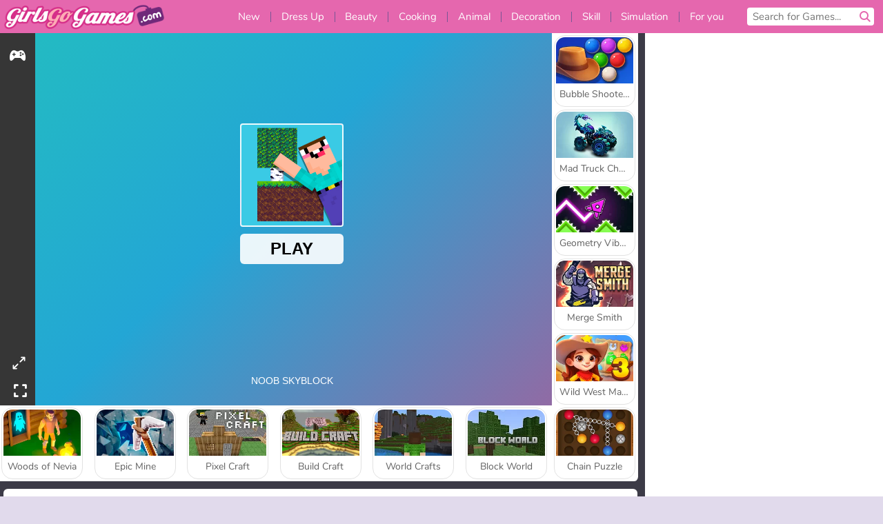

--- FILE ---
content_type: text/html; charset=utf-8
request_url: https://html5.gamedistribution.com/e589a8ff2cbe4de7b93e1d6f20b0d7f5/?timestamp=-62135596800&countryCode=en&siteid=90&channelid=3&siteLocale=en&locale=en&gd_sdk_referrer_url=https%3A%2F%2Fwww.girlsgogames.com%2Fgame%2Fsky-block
body_size: 1939
content:
<!DOCTYPE html><html lang=en><head><title>Noob Skyblock</title><meta name=viewport content="width=device-width,initial-scale=1,maximum-scale=1,user-scalable=no"><meta name=description content="SkyBlock - 2D cube game, where you have to survive at a little flying island!

Feature bullets:
► Build your home and island by crafting
► Destroy and collect blocks
► Craft"><meta name=keywords content=minecraft,arena,arcade><meta property=og:type content=website><meta property=og:title content="Noob Skyblock"><meta property=og:description content="SkyBlock - 2D cube game, where you have to survive at a little flying island!

Feature bullets:
► Build your home and island by crafting
► Destroy and collect blocks
► Craft"><meta property=og:image content=https://img.gamedistribution.com/e589a8ff2cbe4de7b93e1d6f20b0d7f5-512x512.jpeg><meta property=og:url content=https://html5.gamedistribution.com/e589a8ff2cbe4de7b93e1d6f20b0d7f5/ ><link rel=canonical href=https://html5.gamedistribution.com/e589a8ff2cbe4de7b93e1d6f20b0d7f5/ ><link rel=manifest href=manifest_1.5.18.json><link rel=preconnect href=https://html5.api.gamedistribution.com><link rel=preconnect href=https://game.api.gamedistribution.com><link rel=preconnect href=https://pm.gamedistribution.com><script type=text/javascript>if ('serviceWorker' in navigator) {
    navigator
      .serviceWorker
      .register(`/sw_1.5.18.js`)
      .then(function () {
        console.log('SW registered...');
      })
      .catch(err => {
        console.log('SW not registered...', err.message);
      });
  }</script><script type=application/ld+json>{
  "@context": "http://schema.org",
  "@type": "Game",
  "name": "Noob Skyblock",
  "url": "https://html5.gamedistribution.com/e589a8ff2cbe4de7b93e1d6f20b0d7f5/",
  "image": "https://img.gamedistribution.com/e589a8ff2cbe4de7b93e1d6f20b0d7f5-512x512.jpeg",    
  "description": "SkyBlock - 2D cube game, where you have to survive at a little flying island!

Feature bullets:
► Build your home and island by crafting
► Destroy and collect blocks
► Craft",
  "creator":{
    "name":"Noob vs Pro team"
    
    },
  "publisher":{
    "name":"GameDistribution",
    "url":"https://gamedistribution.com/games/noob-skyblock"
    },
  "genre":[
      "minecraft",
      "arena",
      "arcade"
  ]
}</script><style>html{height:100%}body{margin:0;padding:0;background-color:#000;overflow:hidden;height:100%}#game{position:absolute;top:0;left:0;width:0;height:0;overflow:hidden;max-width:100%;max-height:100%;min-width:100%;min-height:100%;box-sizing:border-box}</style></head><body><iframe id=game frameborder=0 allow=autoplay allowfullscreen seamless scrolling=no></iframe><script type=text/javascript>(function () {
    function GameLoader() {
      this.init = function () {
        this._gameId = "e589a8ff2cbe4de7b93e1d6f20b0d7f5";
        this._container = document.getElementById("game");
        this._loader = this._getLoaderData();
        this._hasImpression = false;
        this._hasSuccess = false;
        this._insertGameSDK();
        this._softgamesDomains = this._getDomainData();
      };

      this._getLoaderData = function () {
        return {"enabled":true,"sdk_version":"1.15.2","_":55};
      }

      this._getDomainData = function(){
        return [{"name":"minigame.aeriagames.jp","id":4217},{"name":"localhost:8080","id":4217},{"name":"minigame-stg.aeriagames.jp","id":4217}];
      }

      this._insertGameSDK = function () {
        if (!this._gameId) return;

        window["GD_OPTIONS"] = {
          gameId: this._gameId,
          loader: this._loader,
          onLoaderEvent: this._onLoaderEvent.bind(this),
          onEvent: this._onEvent.bind(this)
        };

        (function (d, s, id) {
          var js,fjs = d.getElementsByTagName(s)[0];
          if (d.getElementById(id)) return;
          js = d.createElement(s);
          js.id = id;
          js.src = "https://html5.api.gamedistribution.com/main.min.js";
          fjs.parentNode.insertBefore(js, fjs);
        })(document, "script", "gamedistribution-jssdk");
      };

      this._loadGame = function (options) {

        if (this._container_initialized) {
          return;
        }

        var formatTokenURLSearch = this._bridge.exports.formatTokenURLSearch;
        var extendUrlQuery = this._bridge.exports.extendUrlQuery;
        var base64Encode = this._bridge.exports.base64Encode;
        const ln_param = new URLSearchParams(window.location.search).get('lang');

        var data = {
          parentURL: this._bridge.parentURL,
          parentDomain: this._bridge.parentDomain,
          topDomain: this._bridge.topDomain,
          hasImpression: options.hasImpression,
          loaderEnabled: true,
          host: window.location.hostname,
          version: "1.5.18"
        };

        var searchPart = formatTokenURLSearch(data);
        var gameSrc = "//html5.gamedistribution.com/rvvASMiM/e589a8ff2cbe4de7b93e1d6f20b0d7f5/index.html" + searchPart;
        this._container.src = gameSrc;

        this._container.onload = this._onFrameLoaded.bind(this);

        this._container_initialized = true;
      };

      this._onLoaderEvent = function (event) {
        switch (event.name) {
          case "LOADER_DATA":
            this._bridge = event.message.bridge;
            this._game = event.message.game;
            break;
        }
      };

      this._onEvent = function (event) {
        switch (event.name) {
          case "SDK_GAME_START":
            this._bridge && this._loadGame({hasImpression: this._hasImpression});
            break;
          case "AD_ERROR":
          case "AD_SDK_CANCELED":
            this._hasImpression = false || this._hasSuccess;
            break;
          case "ALL_ADS_COMPLETED":
          case "COMPLETE":
          case "USER_CLOSE":
          case "SKIPPED":
            this._hasImpression = true;
            this._hasSuccess = true;
            break;
        }
      };

      this._onFrameLoaded=function(event){
        var container=this._container;
        setTimeout(function(){
          try{
            container.contentWindow.focus();
          }catch(err){
          }
        },100);
      }
    }
    new GameLoader().init();
  })();</script></body></html>

--- FILE ---
content_type: text/html; charset=utf-8
request_url: https://www.google.com/recaptcha/api2/aframe
body_size: 268
content:
<!DOCTYPE HTML><html><head><meta http-equiv="content-type" content="text/html; charset=UTF-8"></head><body><script nonce="oIiV5yolouJXFxVRSqV0JQ">/** Anti-fraud and anti-abuse applications only. See google.com/recaptcha */ try{var clients={'sodar':'https://pagead2.googlesyndication.com/pagead/sodar?'};window.addEventListener("message",function(a){try{if(a.source===window.parent){var b=JSON.parse(a.data);var c=clients[b['id']];if(c){var d=document.createElement('img');d.src=c+b['params']+'&rc='+(localStorage.getItem("rc::a")?sessionStorage.getItem("rc::b"):"");window.document.body.appendChild(d);sessionStorage.setItem("rc::e",parseInt(sessionStorage.getItem("rc::e")||0)+1);localStorage.setItem("rc::h",'1768977345914');}}}catch(b){}});window.parent.postMessage("_grecaptcha_ready", "*");}catch(b){}</script></body></html>

--- FILE ---
content_type: text/html; charset=utf-8
request_url: https://www.google.com/recaptcha/api2/aframe
body_size: -245
content:
<!DOCTYPE HTML><html><head><meta http-equiv="content-type" content="text/html; charset=UTF-8"></head><body><script nonce="3xTSwDgwP_VGq44yx54M5Q">/** Anti-fraud and anti-abuse applications only. See google.com/recaptcha */ try{var clients={'sodar':'https://pagead2.googlesyndication.com/pagead/sodar?'};window.addEventListener("message",function(a){try{if(a.source===window.parent){var b=JSON.parse(a.data);var c=clients[b['id']];if(c){var d=document.createElement('img');d.src=c+b['params']+'&rc='+(localStorage.getItem("rc::a")?sessionStorage.getItem("rc::b"):"");window.document.body.appendChild(d);sessionStorage.setItem("rc::e",parseInt(sessionStorage.getItem("rc::e")||0)+1);localStorage.setItem("rc::h",'1768977347825');}}}catch(b){}});window.parent.postMessage("_grecaptcha_ready", "*");}catch(b){}</script></body></html>

--- FILE ---
content_type: application/javascript; charset=utf-8
request_url: https://fundingchoicesmessages.google.com/f/AGSKWxVbWldEuuRwemLJfGnl0lV5YaphQUw4vIbH87--mHlu8cw0fvLiWOiK0obITIF4XPoV3xbqzgyHEpQt09YPapzJqss_xOrfn8O6j3Bf2_ylQDPEfg-2_yYHBgs8kXbp7ZgP3m0Etjvj2Lx_ahR8nTj-lSHM3uKY4FFrvT2J33sZMWqsJC1X7-mUkUZ6/_/adnetmedia./beta-ad./ad728t./railsad./youradhere_
body_size: -1290
content:
window['95424405-f7b5-4c74-9179-7ac7662827bd'] = true;